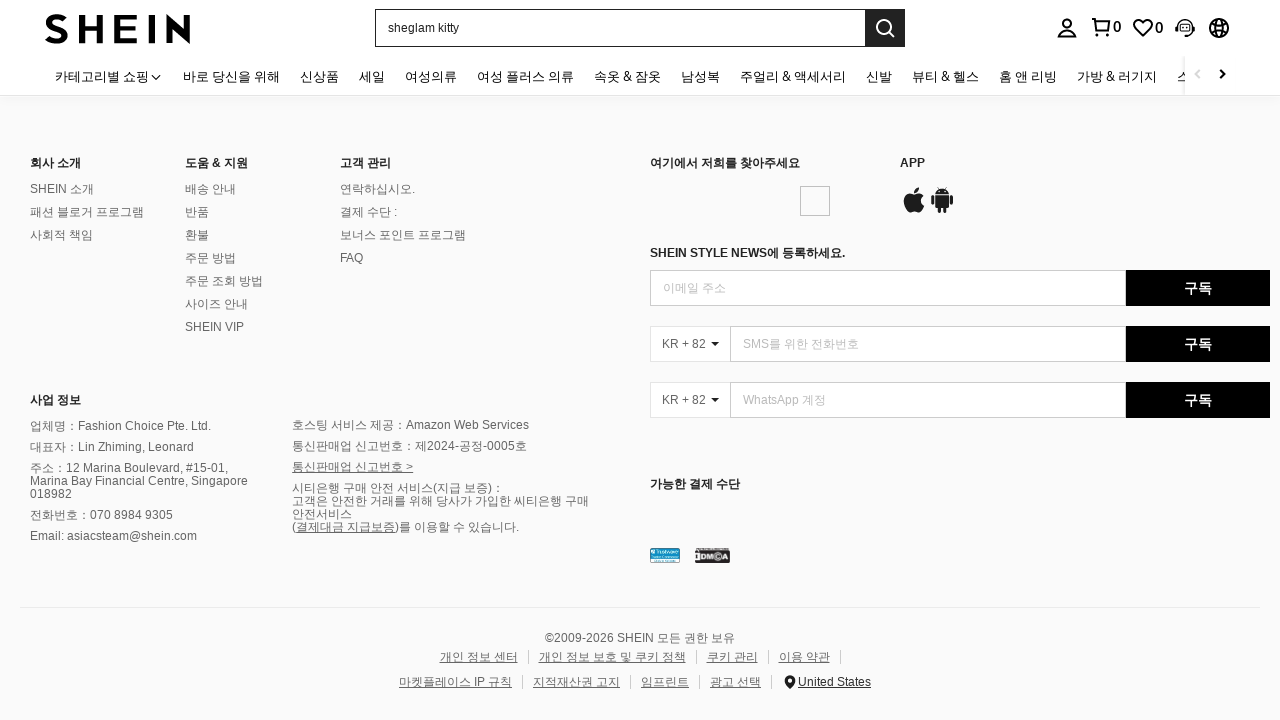

--- FILE ---
content_type: text/javascript; charset=utf-8
request_url: https://kr.shein.com/devices/v3/profile/web?callback=smCB_1767846808673&organization=FPNyuLhAtVnAeldjikus&smdata=W7N7Uu94bq%2BVmrg%2BpkkKvFZgZI6vVFKHgawr%2BNd%2Fcw2GfRbFN%2B6TSlcDDzwuT8%2BUBRhOUFi8U3NUg%2FWrg8QxVoDISZCuwRQIrpcUIVktAytttILmq%2FEbuvDQeSEcqqvwtMhYnWsWYdMPIAJgiui1SwLWG4Pf7%2FH%2BculbN6U8R90ilLvIxnoDasMj6A8jtfqCRFwnDTQ9O9slsjC17D62VAMGtCauieKjg8tTDrkiiXbnB%2BYmRaCz73D0eKeaGD11Pgs2dth9LEKEBccnHaHE2rNowUYdTRcnjqkMW55ip%2Bv9gQDj6y4WN5950%2FvsPUg3sC9fpKbJ%2F7MYqfEwBaZjTy%2FiEZgqqOwQXLYwC8lFwb3d8gQ2SRfaUVaEjasxNBMoMkxFARPWSjtMy8rkflBKBOGEHeEY%2F1S8zxMoteb%2B0L06wdW4j%2BI4z9bqtdiTotrNuJnxvy3yYaZnF5En0eENxk%2BzyTCNp9D5VZMEQzWcZrEBY5lV3Z3zGfiLtuSB8BCbyLoOTZ%2FLJjlFT13HbqaLOhANv3CKCSQtA6DdVBaPIjeuF5jlijrQ47BKBmiOmce9hvkL2zUwLe4Lov0BeNfDvFDt%2B83YctAEUTXdD7SPUzNBhz58TsGawF7vRFQkuBtMm7ZDkAyeLys32fjLof9m%2FsK65AWVmRUc%2Fe25ZGSBsYpfMTQHAOg2r%2B7Yx7ikm9jj%2FnK%2BRpcORGkEXU%2BZ%2B0IuNgBnokWu1eTdE%2BYNhaYePJYkz8mSWmJ06j5MJzIMyA60HlM3rpkrJR1D%2Bn%2BRiopkhHoronPrRfZTiI6ACn3zf3QhGHQtkPrW0qkAuLp7nIyWxayKWm6Fri6yJeunKsJ0jartFOYj6KEDAaz%2FROChWb4gFD8Rqhpl4s29UZYSZXb1lBioqkVBYB2Gu%2B0w%2Bgd%2BJ8ISanKQ8tDWOLkeo06z%2FyacsvcdIZzIU%2FUmu1Z2JwUUIekLit3OyWF5j0yJJhMRrSAFp0LcFaueI1dtjKXfd9dCb2xL5cp7k5Hn17zmIG%2F3ceESEnRP9U7b19zTTpZb%2BPE5Y5Ks%2F8AV0o1X%2BflrTXKAehzYEpK%2BTWuG%2FSJNHGoIlMSCxmVOTmWy48CVOjGaHFxQa9FKTq1YhYNskxWR4cN1Yi4EMPgKwY%2BRG6QP3InQtkCtI236t0LVDPZ7wTiU57BrtYpjqtL%2F5jc21UT9uA8cEUmwtqLwud2PCAyu4fuSQN9HXy4RrQgTHU%2BktxeN%2Bu9jLwPrW0xKLV9igAWhKGjf49f3YSx5y2QKIsmZACUWvksSmGSjNNZYZCmb%2BbOERksIgE%2FT%2BdIQQ%2FS5MSIYKDHZbMP6H2X%2FX84zu%2FN8FfsLlg%2F06dXNXdqRscP%2FnyCK3s39FvKG08Vm1je5UKPLDlj3M60m9GLFHbWPWdttfuGbJasLGx%2BDav9MGD52WblnfPw%3D%3D1487577677129&os=web&version=2.0.0
body_size: -238
content:
window['smCB_1767846808673'] && smCB_1767846808673({"code":1100,"detail":{"len":"12","sign":"kqnHTg5SnnBnnV8ta/7z7A==","timestamp":"1487582755342"},"requestId":"04de7ab07127cd363f9f20a7dfaf14dc"})

--- FILE ---
content_type: application/javascript
request_url: https://sc.ltwebstatic.com/she_dist/assets/95644-f6a012cb0bbe0f03.js
body_size: 4243
content:
"use strict";(self.webpackChunkSHEIN_W=self.webpackChunkSHEIN_W||[]).push([[95644],{495644:(t,e,r)=>{r.d(e,{T2:()=>A,_d:()=>k,jB:()=>R,r3:()=>O,vx:()=>j});var n=r(404229),o=r.n(n),i=r(403707),a=r.n(i),u=r(80776),c=r.n(u),s=r(665640);function f(t){return(f="function"==typeof Symbol&&"symbol"==typeof Symbol.iterator?function(t){return typeof t}:function(t){return t&&"function"==typeof Symbol&&t.constructor===Symbol&&t!==Symbol.prototype?"symbol":typeof t})(t)}function l(){l=function(){return e};var t,e={},r=Object.prototype,n=r.hasOwnProperty,i=Object.defineProperty||function(t,e,r){t[e]=r.value},u="function"==typeof Symbol?Symbol:{},c=u.iterator||"@@iterator",s=o()||"@@asyncIterator",h=u.toStringTag||"@@toStringTag";function p(t,e,r){return Object.defineProperty(t,e,{value:r,enumerable:!0,configurable:!0,writable:!0}),t[e]}try{p({},"")}catch(t){p=function(t,e,r){return t[e]=r}}function y(t,e,r,n){var o=e&&e.prototype instanceof x?e:x,a=Object.create(o.prototype),u=new T(n||[]);return i(a,"_invoke",{value:A(t,r,u)}),a}function v(t,e,r){try{return{type:"normal",arg:t.call(e,r)}}catch(t){return{type:"throw",arg:t}}}e.wrap=y;var d="suspendedStart",g="suspendedYield",b="executing",m="completed",w={};function x(){}function P(){}function E(){}var K={};p(K,c,(function(){return this}));var S=Object.getPrototypeOf,k=S&&S(S(I([])));k&&k!==r&&n.call(k,c)&&(K=k);var j=E.prototype=x.prototype=Object.create(K);function L(t){["next","throw","return"].forEach((function(e){p(t,e,(function(t){return this._invoke(e,t)}))}))}function O(t,e){function r(o,i,a,u){var c=v(t[o],t,i);if("throw"!==c.type){var s=c.arg,l=s.value;return l&&"object"==f(l)&&n.call(l,"__await")?e.resolve(l.__await).then((function(t){r("next",t,a,u)}),(function(t){r("throw",t,a,u)})):e.resolve(l).then((function(t){s.value=t,a(s)}),(function(t){return r("throw",t,a,u)}))}u(c.arg)}var o;i(this,"_invoke",{value:function(t,n){function i(){return new e((function(e,o){r(t,n,e,o)}))}return o=o?o.then(i,i):i()}})}function A(e,r,n){var o=d;return function(i,a){if(o===b)throw Error("Generator is already running");if(o===m){if("throw"===i)throw a;return{value:t,done:!0}}for(n.method=i,n.arg=a;;){var u=n.delegate;if(u){var c=N(u,n);if(c){if(c===w)continue;return c}}if("next"===n.method)n.sent=n._sent=n.arg;else if("throw"===n.method){if(o===d)throw o=m,n.arg;n.dispatchException(n.arg)}else"return"===n.method&&n.abrupt("return",n.arg);o=b;var s=v(e,r,n);if("normal"===s.type){if(o=n.done?m:g,s.arg===w)continue;return{value:s.arg,done:n.done}}"throw"===s.type&&(o=m,n.method="throw",n.arg=s.arg)}}}function N(e,r){var n=r.method,o=e.iterator[n];if(o===t)return r.delegate=null,"throw"===n&&e.iterator.return&&(r.method="return",r.arg=t,N(e,r),"throw"===r.method)||"return"!==n&&(r.method="throw",r.arg=new TypeError("The iterator does not provide a '"+n+"' method")),w;var i=v(o,e.iterator,r.arg);if("throw"===i.type)return r.method="throw",r.arg=i.arg,r.delegate=null,w;var a=i.arg;return a?a.done?(r[e.resultName]=a.value,r.next=e.nextLoc,"return"!==r.method&&(r.method="next",r.arg=t),r.delegate=null,w):a:(r.method="throw",r.arg=new TypeError("iterator result is not an object"),r.delegate=null,w)}function _(t){var e={tryLoc:t[0]};1 in t&&(e.catchLoc=t[1]),2 in t&&(e.finallyLoc=t[2],e.afterLoc=t[3]),this.tryEntries.push(e)}function F(t){var e=t.completion||{};e.type="normal",delete e.arg,t.completion=e}function T(t){this.tryEntries=[{tryLoc:"root"}],t.forEach(_,this),this.reset(!0)}function I(e){if(e||""===e){var r=e[c];if(r)return r.call(e);if("function"==typeof e.next)return e;if(!isNaN(e.length)){var o=-1,i=function r(){for(;++o<e.length;)if(n.call(e,o))return r.value=e[o],r.done=!1,r;return r.value=t,r.done=!0,r};return i.next=i}}throw new TypeError(f(e)+" is not iterable")}return P.prototype=E,i(j,"constructor",{value:E,configurable:!0}),i(E,"constructor",{value:P,configurable:!0}),P.displayName=p(E,h,"GeneratorFunction"),e.isGeneratorFunction=function(t){var e="function"==typeof t&&t.constructor;return!!e&&(e===P||"GeneratorFunction"===(e.displayName||e.name))},e.mark=function(t){return Object.setPrototypeOf?Object.setPrototypeOf(t,E):(t.__proto__=E,p(t,h,"GeneratorFunction")),t.prototype=Object.create(j),t},e.awrap=function(t){return{__await:t}},L(O.prototype),p(O.prototype,s,(function(){return this})),e.AsyncIterator=O,e.async=function(t,r,n,o,i){void 0===i&&(i=Promise);var a=new O(y(t,r,n,o),i);return e.isGeneratorFunction(r)?a:a.next().then((function(t){return t.done?t.value:a.next()}))},L(j),p(j,h,"Generator"),p(j,c,(function(){return this})),p(j,"toString",(function(){return"[object Generator]"})),e.keys=function(t){var e=Object(t),r=[];for(var n in e)r.push(n);return a()(r).call(r),function t(){for(;r.length;){var n=r.pop();if(n in e)return t.value=n,t.done=!1,t}return t.done=!0,t}},e.values=I,T.prototype={constructor:T,reset:function(e){if(this.prev=0,this.next=0,this.sent=this._sent=t,this.done=!1,this.delegate=null,this.method="next",this.arg=t,this.tryEntries.forEach(F),!e)for(var r in this)"t"===r.charAt(0)&&n.call(this,r)&&!isNaN(+r.slice(1))&&(this[r]=t)},stop:function(){this.done=!0;var t=this.tryEntries[0].completion;if("throw"===t.type)throw t.arg;return this.rval},dispatchException:function(e){if(this.done)throw e;var r=this;function o(n,o){return u.type="throw",u.arg=e,r.next=n,o&&(r.method="next",r.arg=t),!!o}for(var i=this.tryEntries.length-1;i>=0;--i){var a=this.tryEntries[i],u=a.completion;if("root"===a.tryLoc)return o("end");if(a.tryLoc<=this.prev){var c=n.call(a,"catchLoc"),s=n.call(a,"finallyLoc");if(c&&s){if(this.prev<a.catchLoc)return o(a.catchLoc,!0);if(this.prev<a.finallyLoc)return o(a.finallyLoc)}else if(c){if(this.prev<a.catchLoc)return o(a.catchLoc,!0)}else{if(!s)throw Error("try statement without catch or finally");if(this.prev<a.finallyLoc)return o(a.finallyLoc)}}}},abrupt:function(t,e){for(var r=this.tryEntries.length-1;r>=0;--r){var o=this.tryEntries[r];if(o.tryLoc<=this.prev&&n.call(o,"finallyLoc")&&this.prev<o.finallyLoc){var i=o;break}}i&&("break"===t||"continue"===t)&&i.tryLoc<=e&&e<=i.finallyLoc&&(i=null);var a=i?i.completion:{};return a.type=t,a.arg=e,i?(this.method="next",this.next=i.finallyLoc,w):this.complete(a)},complete:function(t,e){if("throw"===t.type)throw t.arg;return"break"===t.type||"continue"===t.type?this.next=t.arg:"return"===t.type?(this.rval=this.arg=t.arg,this.method="return",this.next="end"):"normal"===t.type&&e&&(this.next=e),w},finish:function(t){for(var e=this.tryEntries.length-1;e>=0;--e){var r=this.tryEntries[e];if(r.finallyLoc===t)return this.complete(r.completion,r.afterLoc),F(r),w}},catch:function(t){for(var e=this.tryEntries.length-1;e>=0;--e){var r=this.tryEntries[e];if(r.tryLoc===t){var n=r.completion;if("throw"===n.type){var o=n.arg;F(r)}return o}}throw Error("illegal catch attempt")},delegateYield:function(e,r,n){return this.delegate={iterator:I(e),resultName:r,nextLoc:n},"next"===this.method&&(this.arg=t),w}},e}function h(t){return function(t){if(Array.isArray(t))return p(t)}(t)||function(t){if("undefined"!=typeof Symbol&&null!=t[Symbol.iterator]||null!=t["@@iterator"])return Array.from(t)}(t)||function(t,e){if(t){if("string"==typeof t)return p(t,e);var r={}.toString.call(t).slice(8,-1);return"Object"===r&&t.constructor&&(r=t.constructor.name),"Map"===r||"Set"===r?Array.from(t):"Arguments"===r||/^(?:Ui|I)nt(?:8|16|32)(?:Clamped)?Array$/.test(r)?p(t,e):void 0}}(t)||function(){throw new TypeError("Invalid attempt to spread non-iterable instance.\nIn order to be iterable, non-array objects must have a [Symbol.iterator]() method.")}()}function p(t,e){(null==e||e>t.length)&&(e=t.length);for(var r=0,n=Array(e);r<e;r++)n[r]=t[r];return n}function y(t,e,r,n,o,i,a){try{var u=t[i](a),c=u.value}catch(t){return void r(t)}u.done?e(c):Promise.resolve(c).then(n,o)}function v(t){return function(){var e=this,r=arguments;return new Promise((function(n,o){var i=t.apply(e,r);function a(t){y(i,n,o,a,u,"next",t)}function u(t){y(i,n,o,a,u,"throw",t)}a(void 0)}))}}function d(t,e){for(var r=0;r<e.length;r++){var n=e[r];n.enumerable=n.enumerable||!1,n.configurable=!0,"value"in n&&(n.writable=!0),Object.defineProperty(t,b(n.key),n)}}function g(t,e,r){return(e=b(e))in t?Object.defineProperty(t,e,{value:r,enumerable:!0,configurable:!0,writable:!0}):t[e]=r,t}function b(t){var e=function(t,e){if("object"!=f(t)||!t)return t;var r=t[Symbol.toPrimitive];if(void 0!==r){var n=r.call(t,e||"default");if("object"!=f(n))return n;throw new TypeError("@@toPrimitive must return a primitive value.")}return("string"===e?String:Number)(t)}(t,"string");return"symbol"==f(e)?e:e+""}var m=function(t){return"[object Object]"===Object.prototype.toString.call(t)},w=function(t){return Array.from(new Set(Array.isArray(t)?t:[]))},x="abtMap",P="getUserAbtResult",E="getUserAbtResultForAnalysis",K=new(function(){return t=function t(){!function(t,e){if(!(t instanceof e))throw new TypeError("Cannot call a class as a function")}(this,t),g(this,"queue",void 0),g(this,"fetching",void 0),g(this,"abtServerFunction",void 0),this.queue=[],this.fetching=!0,this.abtServerFunction=function(){}},(e=[{key:"use",value:function(t){this.abtServerFunction=t}},{key:"intercept",value:function(){this.fetching=!0}},{key:"getABTData",value:function(){var t=this.abtServerFunction?this.abtServerFunction():{};return t instanceof Map&&(t=c()(t)),t}},{key:"trigger",value:function(t){this.queue.push(t),this.fetching||this.notify()}},{key:"notify",value:function(){var t=this;this.fetching=!1,this.queue.forEach((function(e){return e(t.getABTData())})),this.queue=[]}}])&&d(t.prototype,e),r&&d(t,r),Object.defineProperty(t,"prototype",{writable:!1}),t;var t,e,r}()),S={config:void 0,preloadFetching:!1,currentFetchNum:0,changePageNum:0};function k(t){if(!m(t))throw new Error("config must be a object");m(S.config),S.config=t,K.use((function(){var e;return(null===(e=t.abtServer)||void 0===e?void 0:e[x])||new Map}))}function j(){return L.apply(this,arguments)}function L(){return L=v(l().mark((function t(){var e,r,n,o,i,a,u,c,s,f,p,y=arguments;return l().wrap((function(t){for(;;)switch(t.prev=t.next){case 0:if(e=(y.length>0&&void 0!==y[0]?y[0]:{}).routeName,r=void 0===e?"":e,m(S.config)){t.next=3;break}throw new Error("请先调用 instanceAbtRouter 方法");case 3:return K.intercept(),S.changePageNum+=1,n=1===S.changePageNum,o=S.config,i=o.abtServer,a=o.options,u=I(void 0===a?[]:a,r),c=h(u.posKeys),s=h(u.newPosKeys),n&&(c.push.apply(c,h((null===(f=S.config)||void 0===f?void 0:f.posKeys)||[])),s.push.apply(s,h((null===(p=S.config)||void 0===p?void 0:p.newPosKeys)||[]))),t.next=13,N({abtServer:i,posKeys:c,newPosKeys:s});case 13:l=function(){F(r)},"undefined"==typeof window?"function"!=typeof requestIdleCallback?setTimeout(l,200):requestIdleCallback(l):l();case 14:case"end":return t.stop()}var l}),t)}))),L.apply(this,arguments)}function O(){return"undefined"==typeof window?Promise.resolve({}):new Promise((function(t){return K.trigger(t)}))}function A(t){var e;return"undefined"==typeof window?{}:(null===(e=S.config)||void 0===e?void 0:e.abtServer[E](t))||{}}function N(t){return _.apply(this,arguments)}function _(){return(_=v(l().mark((function t(e){var r,n,o;return l().wrap((function(t){for(;;)switch(t.prev=t.next){case 0:if(r=e.abtServer,n=e.posKeys,o=e.newPosKeys,t.prev=1,S.currentFetchNum+=1,!n.length&&!o.length){t.next=6;break}return t.next=6,r[P]({posKeys:w(n),newPosKeys:w(o)});case 6:t.next=12;break;case 8:t.prev=8,t.t0=t.catch(1),!("undefined"==typeof window)&&s.error("[ABT_ROUTE]: abtRequest error [".concat(t.t0,"]"));case 12:return t.prev=12,S.currentFetchNum-=1,S.currentFetchNum<1&&K.notify(),t.finish(12);case 16:case"end":return t.stop()}}),t,null,[[1,8,12,16]])})))).apply(this,arguments)}function F(t){return T.apply(this,arguments)}function T(){return(T=v(l().mark((function t(e){var r,n,o,i,a;return l().wrap((function(t){for(;;)switch(t.prev=t.next){case 0:if(r=S.config||{},n=r.options,o=r.preloadModel,i=r.abtServer,o&&!S.preloadFetching){t.next=3;break}return t.abrupt("return");case 3:if(a=q(n,e),S.preloadFetching=!0,!a.posKeys.length&&!a.newPosKeys.length){t.next=8;break}return t.next=8,i[P]({posKeys:w(a.posKeys),newPosKeys:w(a.newPosKeys)});case 8:case"end":return t.stop()}}),t)})))).apply(this,arguments)}function I(t,e){var r={posKeys:[],newPosKeys:[]};return t.forEach((function(t){var n,o;e&&t.routeName===e&&((n=r.posKeys).push.apply(n,h((null==t?void 0:t.posKeys)||[])),(o=r.newPosKeys).push.apply(o,h((null==t?void 0:t.newPosKeys)||[])))})),r}function q(t,e){var r={posKeys:[],newPosKeys:[]};return t.forEach((function(t){var n,o;t.routeName!==e&&t.preload&&((n=r.posKeys).push.apply(n,h((null==t?void 0:t.posKeys)||[])),(o=r.newPosKeys).push.apply(o,h((null==t?void 0:t.newPosKeys)||[])))})),r}function G(t){var e=t.posKeys,r=void 0===e?[]:e;try{return w(r).forEach((function(t){var e;null===(e=S.config)||void 0===e||null===(e=e.abtServer)||void 0===e||null===(e=e[x])||void 0===e||e.delete(t)})),!0}catch(t){return s.error("[ABT_ROUTE]: clearPoskey error [".concat(t,"]")),!1}}function R(t){return C.apply(this,arguments)}function C(){return(C=v(l().mark((function t(e){var r,n,o,i,a,u,c,s;return l().wrap((function(t){for(;;)switch(t.prev=t.next){case 0:if(r=e.posKeys,n=void 0===r?"":r,o=e.newPosKeys,i=void 0===o?"":o,a="".concat(n).split(","),u="".concat(i).split(","),a.length||u.length){t.next=6;break}return Promise.reject("posKeys and newPosKeys cannot be empty"),t.abrupt("return");case 6:if(G({posKeys:w([].concat(h(a),h(u)))})){t.next=10;break}return Promise.reject("clearPoskey error"),t.abrupt("return");case 10:if(c=S.config||{},s=c.abtServer){t.next=14;break}return Promise.reject("abtServer is not defined, please call instanceAbtRouter first"),t.abrupt("return");case 14:return t.abrupt("return",s[P]({posKeys:w(a),newPosKeys:w(u)}));case 15:case"end":return t.stop()}}),t)})))).apply(this,arguments)}}}]);
//# sourceMappingURL=95644-f6a012cb0bbe0f03.js.map